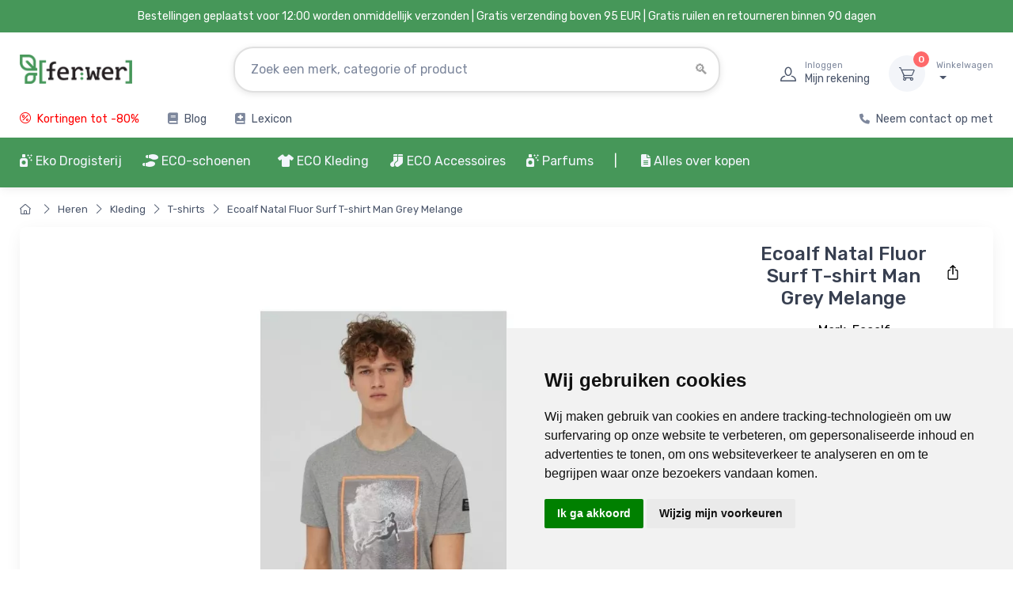

--- FILE ---
content_type: text/javascript
request_url: https://www.ferwer.nl/js/parsley/i18n/nl.js
body_size: 32
content:
// Validation errors messages for Parsley
// Load this after Parsley

Parsley.addMessages('nl', {
  defaultMessage: "Deze waarde lijkt onjuist.",
  type: {
    email:        "Dit lijkt geen geldig e-mail adres te zijn.",
    url:          "Dit lijkt geen geldige URL te zijn.",
    number:       "Deze waarde moet een nummer zijn.",
    integer:      "Deze waarde moet een nummer zijn.",
    digits:       "Deze waarde moet numeriek zijn.",
    alphanum:     "Deze waarde moet alfanumeriek zijn."
  },
  notblank:       "Deze waarde mag niet leeg zijn.",
  required:       "Dit veld is verplicht.",
  pattern:        "Deze waarde lijkt onjuist te zijn.",
  min:            "Deze waarde mag niet lager zijn dan %s.",
  max:            "Deze waarde mag niet groter zijn dan %s.",
  range:          "Deze waarde moet tussen %s en %s liggen.",
  minlength:      "Deze tekst is te kort. Deze moet uit minimaal %s karakters bestaan.",
  maxlength:      "Deze waarde is te lang. Deze mag maximaal %s karakters lang zijn.",
  length:         "Deze waarde moet tussen %s en %s karakters lang zijn.",
  equalto:        "Deze waardes moeten identiek zijn."
});

Parsley.setLocale('nl');
